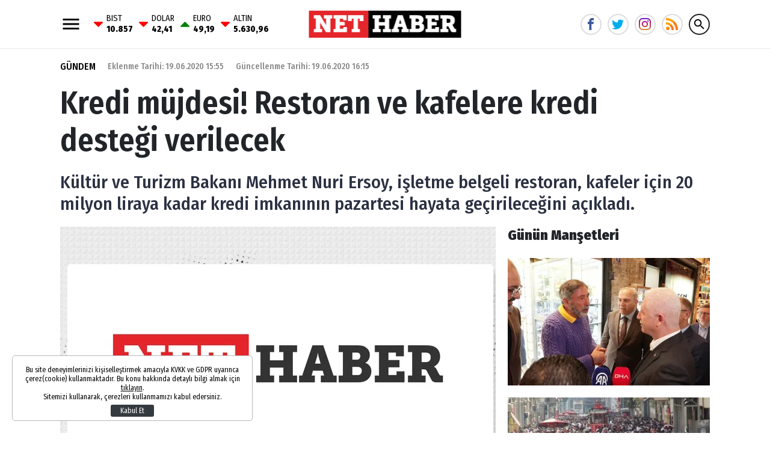

--- FILE ---
content_type: text/html; charset=UTF-8
request_url: https://www.nethaber.com/gundem/kredi-mujdesi-restoran-ve-kafelere-kredi-destegi-verilecek-24379
body_size: 12643
content:
<!DOCTYPE html>
<html lang="tr">
    <head>
        <meta charset="UTF-8">
		<meta name="viewport" content="width=device-width, initial-scale=1, shrink-to-fit=no">
		<meta name="apple-itunes-app" content="app-id=1481360817">
		<meta name="google-play-app" content="app-id=com.bilginpro.nethaber">
        <title>Kredi müjdesi! Restoran ve kafelere kredi desteği verilecek</title>
        <meta name="description" content="Kültür ve Turizm Bakanı Mehmet Nuri Ersoy, işletme belgeli restoran, kafeler için 20 milyon liraya kadar kredi imkanının pazartesi hayata geçirileceğini açıkladı.">
            <meta http-equiv="last-modified" content="2020-06-19T16:15:21+03:00" />
    <link rel="image_src" href="https://i.nethaber.com/assets/web/images/default.jpg" type="image/jpeg" />
    <link rel="canonical" href="https://www.nethaber.com/gundem/kredi-mujdesi-restoran-ve-kafelere-kredi-destegi-verilecek-24379" />
    <link rel="amphtml" href="https://www.nethaber.com/amp/gundem/kredi-mujdesi-restoran-ve-kafelere-kredi-destegi-verilecek-24379">
    <meta property="og:title" content="Kredi müjdesi! Restoran ve kafelere kredi desteği verilecek"/>
    <meta property="og:type" content="website"/>
    <meta property="og:url" content="https://www.nethaber.com/gundem/kredi-mujdesi-restoran-ve-kafelere-kredi-destegi-verilecek-24379"/>
    <meta property="og:description" content="Kültür ve Turizm Bakanı Mehmet Nuri Ersoy, işletme belgeli restoran, kafeler için 20 milyon liraya kadar kredi imkanının pazartesi hayata geçirileceğini açıkladı."/>
    <meta property="og:image" content="https://i.nethaber.com/assets/web/images/default.jpg"/>
    <meta property="og:image:width" content="780" />
    <meta property="og:image:height" content="490" />
    <meta property="og:site_name" content="Nethaber"/>
    <meta property="twitter:site" content="@"/>
    <meta property="twitter:creator" content="@" />
    <meta property="twitter:card" content="summary_large_image"/>
    <meta property="twitter:url" content="https://www.nethaber.com/gundem/kredi-mujdesi-restoran-ve-kafelere-kredi-destegi-verilecek-24379"/>
    <meta property="twitter:domain" content="https://www.nethaber.com"/>
    <meta property="twitter:title" content="Kredi müjdesi! Restoran ve kafelere kredi desteği verilecek"/>
    <meta property="twitter:image" content="https://i.nethaber.com/assets/web/images/default.jpg"/>
    <meta property="twitter:description" content="Kültür ve Turizm Bakanı Mehmet Nuri Ersoy, işletme belgeli restoran, kafeler için 20 milyon liraya kadar kredi imkanının pazartesi hayata geçirileceğini açıkladı."/>
    <meta name="robots" content="max-image-preview:large">
    <meta name="DC.Title" content="Kredi müjdesi! Restoran ve kafelere kredi desteği verilecek" />
    <meta name="DC.Creator" content="Nethaber" />
    <meta name="DC.Subject" content="Kredi müjdesi! Restoran ve kafelere kredi desteği verilecek" />
    <meta name="DC.Description" content="Kültür ve Turizm Bakanı Mehmet Nuri Ersoy, işletme belgeli restoran, kafeler için 20 milyon liraya kadar kredi imkanının pazartesi hayata geçirileceğini açıkladı." />
    <meta name="DC.Publisher" content="Nethaber" />
    <meta name="DC.Contributor" content="Nethaber" />
    <meta name="DC.Date" content="19-06-2020" />
    <meta name="DC.Type" content="Text" />
    <meta name="DC.Source" content="https://www.nethaber.com/gundem/kredi-mujdesi-restoran-ve-kafelere-kredi-destegi-verilecek-24379" />
    <meta name="DC.Language" content="tr-TR" />
    <script type="application/ld+json">
        {
            "@context": "http://schema.org",
            "@type": "NewsArticle",
            "mainEntityOfPage": {"@type": "WebPage", "@id": "https://www.nethaber.com/gundem/kredi-mujdesi-restoran-ve-kafelere-kredi-destegi-verilecek-24379"},
            "headline": "Kredi müjdesi! Restoran ve kafelere kredi desteği verilecek",
            "image": {
                "@type": "ImageObject",
                "url": "https://i.nethaber.com/2/660/340/assets/web/images/default.jpg",
                "width": "660",
                "height": "340"
            },
            "datePublished": "2020-06-19T15:55:00+03:00",
            "dateModified": "2020-06-19T16:15:21+03:00",
            "wordCount": "850",
            "description": "Kültür ve Turizm Bakanı Mehmet Nuri Ersoy, işletme belgeli restoran, kafeler için 20 milyon liraya kadar kredi imkanının pazartesi hayata geçirileceğini açıkladı.",
            "articleBody": "K&uuml;lt&uuml;r ve Turizm Bakan&#305; Ersoy, koronavir&uuml;ste normalle&#351;me s&uuml;recinde ekonomiyi canland&#305;rmak i&ccedil;in at&#305;lan ad&#305;mlar kapsam&#305;nda i&#351;letme belgeli restoran, kafeler i&ccedil;in 20 milyon liraya kadar kredi imkan&#305;n&#305;n pazartesi hayata ge&ccedil;irilece&#287;ini duyurdu.
6 AYA KADAR &Ouml;DEMES&#304;Z
Bakan Ersoy, yapt&#305;&#287;&#305; a&ccedil;&#305;klamada &#351;u ifadeleri kulland&#305;:
K&uuml;lt&uuml;r ve Turizm Bakanl&#305;&#287;&#305;&#039;ndan i&#351;letme belgeli restoranlar ve kafeler i&ccedil;in&nbsp;Ziraat Bankas&#305;&#039;yla bir kredi &ccedil;al&#305;&#351;mas&#305; yapt&#305;k. Pazartesi g&uuml;n&uuml;nden itibaren hayata ge&ccedil;iriyoruz. 1 milyondan 20 milyona kadar 36 ay vadeli, y&uuml;zde 7,5 faizle 6 aya kadar &ouml;demesiz bir krediyi hayata ge&ccedil;iriyoruz.
",
            "author": {
                "@type": "Person",
                "name": "Emre Gümüş"
            },
            "publisher": {
                "@type": "Organization",
                "name": "Nethaber",
                "logo": {
                    "@type": "ImageObject",
                    "url": "https://s.nethaber.com/assets/web/images/logo-16-9.png",
                    "width": 600,
                    "height": 60
                }
            }
        }
    </script>
            <script type="application/ld+json">
            {
                "@context": "http://schema.org",
                "@type": "CreativeWork",
                "keywords": "kredi,bakan ersoy,restorant kredi,esnaf kredisi"
            }
        </script>
                		<link rel="stylesheet" href="https://s.nethaber.com/assets/web/css/build.css?id=aeb09add107b051d135b" />
		<link rel="apple-touch-icon" sizes="57x57" href="https://s.nethaber.com/assets/web/favicons/apple-icon-57x57.png">
		<link rel="apple-touch-icon" sizes="60x60" href="https://s.nethaber.com/assets/web/favicons/apple-icon-60x60.png">
		<link rel="apple-touch-icon" sizes="72x72" href="https://s.nethaber.com/assets/web/favicons/apple-icon-72x72.png">
		<link rel="apple-touch-icon" sizes="76x76" href="https://s.nethaber.com/assets/web/favicons/apple-icon-76x76.png">
		<link rel="apple-touch-icon" sizes="114x114" href="https://s.nethaber.com/assets/web/favicons/apple-icon-114x114.png">
		<link rel="apple-touch-icon" sizes="120x120" href="https://s.nethaber.com/assets/web/favicons/apple-icon-120x120.png">
		<link rel="apple-touch-icon" sizes="144x144" href="https://s.nethaber.com/assets/web/favicons/apple-icon-144x144.png">
		<link rel="apple-touch-icon" sizes="152x152" href="https://s.nethaber.com/assets/web/favicons/apple-icon-152x152.png">
		<link rel="apple-touch-icon" sizes="180x180" href="https://s.nethaber.com/assets/web/favicons/apple-icon-180x180.png">
		<link rel="icon" type="image/png" sizes="192x192"  href="https://s.nethaber.com/assets/web/favicons/android-icon-192x192.png">
		<link rel="icon" type="image/png" sizes="32x32" href="https://s.nethaber.com/assets/web/favicons/favicon-32x32.png">
		<link rel="icon" type="image/png" sizes="96x96" href="https://s.nethaber.com/assets/web/favicons/favicon-96x96.png">
		<link rel="icon" type="image/png" sizes="16x16" href="https://s.nethaber.com/assets/web/favicons/favicon-16x16.png">
		<link rel="manifest" href="https://s.nethaber.com/assets/web/favicons/manifest.json?data=Bildirt">
		<meta name="msapplication-TileColor" content="#ffffff">
		<meta name="msapplication-TileImage" content="https://s.nethaber.com/assets/web/favicons/ms-icon-144x144.png">
		<meta name="theme-color" content="#ffffff">
		<meta property="fb:app_id" content="422700324584235" />
		<script>
		WebFontConfig = {
			google: {
				families: [
					'Fira+Sans+Condensed:400,400i,500,500i,600,600i,700,700i,800,800i,900,900i:latin-ext'
				]
			}
		};
		(function() {
			var wf = document.createElement('script');
			wf.src = ('https:' == document.location.protocol ? 'https' : 'http') + '://ajax.googleapis.com/ajax/libs/webfont/1.5.18/webfont.js';
			wf.type = 'text/javascript';
			wf.async = 'true';
			var s = document.getElementsByTagName('script')[0];
			s.parentNode.insertBefore(wf, s);
		})();
		</script>
		<script defer="defer" src="https://imasdk.googleapis.com/js/sdkloader/ima3.js"></script>
		<script>
						var vastCode = "";
					</script>
		
        <script>var uygulamaid="236057-7460-9147-6070-7387-3";</script>
		<script src="https://cdn2.bildirt.com/BildirtSDKfiles.js"></script>

		<script>
  (function(i,s,o,g,r,a,m){i['GoogleAnalyticsObject']=r;i[r]=i[r]||function(){
  (i[r].q=i[r].q||[]).push(arguments)},i[r].l=1*new Date();a=s.createElement(o),
  m=s.getElementsByTagName(o)[0];a.async=1;a.src=g;m.parentNode.insertBefore(a,m)
  })(window,document,'script','//www.google-analytics.com/analytics.js','ga');

  ga('create', 'UA-266760-64', 'nethaber.com');
  ga('send', 'pageview');

</script>

<meta name="yandex-verification" content="d650f8c0cac607f3" />
<meta name="yandex-verification" content="37137ae5d7f29a37" />
<meta name="google-site-verification" content="9dYUBGhVIEvaE9LnJ_nx3kSiEMrk-nd-IpCwAAGcxyw" />

<script data-ad-client="ca-pub-5535630991687685" async src="https://pagead2.googlesyndication.com/pagead/js/adsbygoogle.js"></script>

<script async src="https://securepubads.g.doubleclick.net/tag/js/gpt.js"></script>
<script>
window.googletag = window.googletag || {cmd: []};
googletag.cmd.push(function() {
googletag.pubads().enableSingleRequest();
googletag.pubads().collapseEmptyDivs();
googletag.enableServices();
});
</script>
<meta property="fb:pages" content="174306325974642" />

<!-- Global site tag (gtag.js) - Google Analytics -->
<script async src="https://www.googletagmanager.com/gtag/js?id=G-ZXBGHZJ4JV"></script>
<script>
  window.dataLayer = window.dataLayer || [];
  function gtag(){dataLayer.push(arguments);}
  gtag('js', new Date());

  gtag('config', 'G-ZXBGHZJ4JV');
</script>

<!-- Yandex.Metrika counter -->
<script type="text/javascript" >
   (function(m,e,t,r,i,k,a){m[i]=m[i]||function(){(m[i].a=m[i].a||[]).push(arguments)};
   m[i].l=1*new Date();
   for (var j = 0; j < document.scripts.length; j++) {if (document.scripts[j].src === r) { return; }}
   k=e.createElement(t),a=e.getElementsByTagName(t)[0],k.async=1,k.src=r,a.parentNode.insertBefore(k,a)})
   (window, document, "script", "https://mc.yandex.ru/metrika/tag.js", "ym");

   ym(100308057, "init", {
        clickmap:true,
        trackLinks:true,
        accurateTrackBounce:true
   });
</script>
<noscript><div><img src="https://mc.yandex.ru/watch/100308057" style="position:absolute; left:-9999px;" alt="" /></div></noscript>
<!-- /Yandex.Metrika counter -->

		<script async="async" src="https://www.googletagservices.com/tag/js/gpt.js"></script>
		<script>
			var googletag = googletag || {};
			googletag.cmd = googletag.cmd || [];
		</script>
		<script type="text/javascript">
			googletag.cmd.push(function() {
				googletag.pubads().enableSingleRequest();
				googletag.pubads().collapseEmptyDivs();
				googletag.enableServices();
			});
		</script>
    </head>
    <body>
        <div class="app-wrapper">
			<header class="app-header header-space">
    <div class="container">
        <div class="menu_currency">
            <svg xmlns="http://www.w3.org/2000/svg" width="36" height="36" viewbox="0 0 24 24" data-action="open-menu">
                <path d="M3 6h18v2.016h-18v-2.016zM3 12.984v-1.969h18v1.969h-18zM3 18v-2.016h18v2.016h-18z"></path>
            </svg>
            <div class="widget-main-bar-currency">
    <div class="currency-body">
                <div class="item">
            <span class="custom_icon-arrow_down"></span>
            <span class="wrap">
                BIST
                <span class="value">10.857</span>
            </span>
        </div>
                <div class="item">
            <span class="custom_icon-arrow_down"></span>
            <span class="wrap">
                DOLAR
                <span class="value">42,41</span>
            </span>
        </div>
                <div class="item">
            <span class="custom_icon-arrow_up"></span>
            <span class="wrap">
                EURO
                <span class="value">49,19</span>
            </span>
        </div>
                <div class="item">
            <span class="custom_icon-arrow_down"></span>
            <span class="wrap">
                ALTIN
                <span class="value">5.630,96</span>
            </span>
        </div>
            </div>
</div>        </div>
        <a href="/" title="Nethaber" class="header-logo">
            <img src="https://s.nethaber.com/assets/web/images/base-logo.png?v=1" srcset="https://s.nethaber.com/assets/web/images/base-logo@2x.png?v=1 2x" alt="Nethaber" />
        </a>
        
        <div class="socials">
            <a href="https://www.facebook.com/nethabercom/" class="facebook" data-toggle="tooltip" data-placement="right" title="NetHaber Facebook">
                <svg xmlns="http://www.w3.org/2000/svg" width="20" height="20" viewbox="0 0 32 32">
                    <path d="M19 6h5v-6h-5c-3.86 0-7 3.14-7 7v3h-4v6h4v16h6v-16h5l1-6h-6v-3c0-0.542 0.458-1 1-1z"></path>
                </svg>
            </a>
            <a href="https://twitter.com/nethabercom" class="twitter" data-toggle="tooltip" data-placement="right" title="NetHaber Twitter">
                <svg xmlns="http://www.w3.org/2000/svg" width="20" height="20" viewbox="0 0 32 32">
                    <path d="M32 7.075c-1.175 0.525-2.444 0.875-3.769 1.031 1.356-0.813 2.394-2.1 2.887-3.631-1.269 0.75-2.675 1.3-4.169 1.594-1.2-1.275-2.906-2.069-4.794-2.069-3.625 0-6.563 2.938-6.563 6.563 0 0.512 0.056 1.012 0.169 1.494-5.456-0.275-10.294-2.888-13.531-6.862-0.563 0.969-0.887 2.1-0.887 3.3 0 2.275 1.156 4.287 2.919 5.463-1.075-0.031-2.087-0.331-2.975-0.819 0 0.025 0 0.056 0 0.081 0 3.181 2.263 5.838 5.269 6.437-0.55 0.15-1.131 0.231-1.731 0.231-0.425 0-0.831-0.044-1.237-0.119 0.838 2.606 3.263 4.506 6.131 4.563-2.25 1.762-5.075 2.813-8.156 2.813-0.531 0-1.050-0.031-1.569-0.094 2.913 1.869 6.362 2.95 10.069 2.95 12.075 0 18.681-10.006 18.681-18.681 0-0.287-0.006-0.569-0.019-0.85 1.281-0.919 2.394-2.075 3.275-3.394z"></path>
                </svg>
            </a>
            <a href="https://www.instagram.com/nethaber.com.tr/" class="instagram" data-toggle="tooltip" data-placement="right" title="NetHaber Instagram">
                <svg version="1.1" width="20" height="20" xmlns="http://www.w3.org/2000/svg" xmlns:xlink="http://www.w3.org/1999/xlink" x="0px" y="0px" viewBox="0 0 551.034 551.034" style="enable-background:new 0 0 551.034 551.034;" xml:space="preserve"><linearGradient id="SVGID_1_" gradientUnits="userSpaceOnUse" x1="275.517" y1="4.57" x2="275.517" y2="549.72" gradientTransform="matrix(1 0 0 -1 0 554)"><stop offset="0" style="stop-color:#E09B3D"/><stop offset="0.3" style="stop-color:#C74C4D"/><stop offset="0.6" style="stop-color:#C21975"/><stop offset="1" style="stop-color:#7024C4"/></linearGradient><path style="fill:url(#SVGID_1_);" d="M386.878,0H164.156C73.64,0,0,73.64,0,164.156v222.722 c0,90.516,73.64,164.156,164.156,164.156h222.722c90.516,0,164.156-73.64,164.156-164.156V164.156 C551.033,73.64,477.393,0,386.878,0z M495.6,386.878c0,60.045-48.677,108.722-108.722,108.722H164.156 c-60.045,0-108.722-48.677-108.722-108.722V164.156c0-60.046,48.677-108.722,108.722-108.722h222.722 c60.045,0,108.722,48.676,108.722,108.722L495.6,386.878L495.6,386.878z"/><linearGradient id="SVGID_2_" gradientUnits="userSpaceOnUse" x1="275.517" y1="4.57" x2="275.517" y2="549.72" gradientTransform="matrix(1 0 0 -1 0 554)"><stop offset="0" style="stop-color:#E09B3D"/><stop offset="0.3" style="stop-color:#C74C4D"/><stop offset="0.6" style="stop-color:#C21975"/><stop offset="1" style="stop-color:#7024C4"/></linearGradient><path style="fill:url(#SVGID_2_);" d="M275.517,133C196.933,133,133,196.933,133,275.516s63.933,142.517,142.517,142.517 S418.034,354.1,418.034,275.516S354.101,133,275.517,133z M275.517,362.6c-48.095,0-87.083-38.988-87.083-87.083 s38.989-87.083,87.083-87.083c48.095,0,87.083,38.988,87.083,87.083C362.6,323.611,323.611,362.6,275.517,362.6z"/><linearGradient id="SVGID_3_" gradientUnits="userSpaceOnUse" x1="418.31" y1="4.57" x2="418.31" y2="549.72" gradientTransform="matrix(1 0 0 -1 0 554)"><stop offset="0" style="stop-color:#E09B3D"/><stop offset="0.3" style="stop-color:#C74C4D"/><stop offset="0.6" style="stop-color:#C21975"/><stop offset="1" style="stop-color:#7024C4"/></linearGradient><circle style="fill:url(#SVGID_3_);" cx="418.31" cy="134.07" r="34.15"/></svg>
            </a>
            <a href="/export/rss" class="rss" title="RSS">
                <svg viewBox="0 0 512 512" xmlns="http://www.w3.org/2000/svg"><g fill="#ff9f00"><path d="m128.101562 383.898438c-29.402343-29.097657-76.800781-29.097657-106.203124 0-29.097657 29.398437-29.097657 76.800781 0 106.199218 29.402343 29.101563 76.800781 29.101563 106.203124 0 29.097657-29.398437 29.097657-76.796875 0-106.199218zm0 0"/><path d="m330 497c0 5.097656-.601562 9.898438-.902344 15h-90c.601563-5.101562.902344-9.902344.902344-15 0-62.101562-25.199219-118.199219-66-159s-96.898438-66-159-66c-5.097656 0-9.902344.300781-15 .898438v-90c5.097656-.300782 9.902344-.898438 15-.898438 87 0 165.601562 35.398438 222.597656 92.398438 57.003906 57 92.402344 135.601562 92.402344 222.601562zm0 0"/><path d="m512 497c0 5.097656-.601562 9.898438-.902344 15h-92c.300782-5.101562.902344-9.902344.902344-15 0-111.601562-45.300781-213-118.800781-286.199219-73.199219-73.5-174.601563-118.800781-286.199219-118.800781-5.097656 0-9.902344.601562-15 .902344v-92c5.097656-.300782 9.902344-.902344 15-.902344 136.800781 0 260.398438 57.5 350.097656 146.898438 89.402344 89.703124 146.902344 213.300781 146.902344 350.101562zm0 0"/></g><path d="m128.101562 383.898438c29.097657 29.398437 29.097657 76.800781 0 106.199218-29.402343 29.101563-76.800781 29.101563-106.203124 0zm0 0" fill="#ff7816"/><path d="m237.597656 274.398438c57.003906 57 92.402344 135.601562 92.402344 222.601562 0 5.097656-.601562 9.898438-.902344 15h-90c.601563-5.101562.902344-9.902344.902344-15 0-62.101562-25.199219-118.199219-66-159zm0 0" fill="#ff7816"/><path d="m512 497c0 5.097656-.601562 9.898438-.902344 15h-92c.300782-5.101562.902344-9.902344.902344-15 0-111.601562-45.300781-213-118.800781-286.199219l63.898437-63.902343c89.402344 89.703124 146.902344 213.300781 146.902344 350.101562zm0 0" fill="#ff7816"/></svg>
            </a>

            <svg xmlns="http://www.w3.org/2000/svg" width="36" height="36" viewbox="0 0 24 24" data-action="open-search-bar" class="search-btn cursor-pointer">
                <path d="M9.516 14.016c2.484 0 4.5-2.016 4.5-4.5s-2.016-4.5-4.5-4.5-4.5 2.016-4.5 4.5 2.016 4.5 4.5 4.5zM15.516 14.016l4.969 4.969-1.5 1.5-4.969-4.969v-0.797l-0.281-0.281c-1.125 0.984-2.625 1.547-4.219 1.547-3.609 0-6.516-2.859-6.516-6.469s2.906-6.516 6.516-6.516 6.469 2.906 6.469 6.516c0 1.594-0.563 3.094-1.547 4.219l0.281 0.281h0.797z"></path>
            </svg>
        </div>

        <form class="search-bar" action="https://www.nethaber.com/arama">
            <input type="text" name="key" placeholder="Ne aramak istersin?" autocomplete="off" class="input" />
            <button type="submit" class="btn submit">
                <svg xmlns="http://www.w3.org/2000/svg" width="36" height="36" viewbox="0 0 24 24">
                    <path d="M9.516 14.016c2.484 0 4.5-2.016 4.5-4.5s-2.016-4.5-4.5-4.5-4.5 2.016-4.5 4.5 2.016 4.5 4.5 4.5zM15.516 14.016l4.969 4.969-1.5 1.5-4.969-4.969v-0.797l-0.281-0.281c-1.125 0.984-2.625 1.547-4.219 1.547-3.609 0-6.516-2.859-6.516-6.469s2.906-6.516 6.516-6.516 6.469 2.906 6.469 6.516c0 1.594-0.563 3.094-1.547 4.219l0.281 0.281h0.797z"></path>
                </svg>
            </button>
            <button type="button" class="btn close">
                <svg xmlns="http://www.w3.org/2000/svg" width="36" height="36" viewbox="0 0 24 24">
                    <path d="M18.984 6.422l-5.578 5.578 5.578 5.578-1.406 1.406-5.578-5.578-5.578 5.578-1.406-1.406 5.578-5.578-5.578-5.578 1.406-1.406 5.578 5.578 5.578-5.578z"></path>
                </svg>
            </button>
        </form>
    </div>
</header>
			
			<div class="adpro text-center " data-page="296" data-region="1410" data-category="-1"  ></div>
			<div class="app-container">
    <div class="container">
        <article class="news-detail">
            <header>
                <div class="d-md-flex align-items-center">
                                        <a href="https://www.nethaber.com/gundem" title="Gündem" class="category">GÜNDEM</a>
                                        <time datetime="2020-06-19T15:55:00+03:00">Eklenme Tarihi: 19.06.2020 15:55</time>
                    <time datetime="2020-06-19T16:15:21+03:00">Güncellenme Tarihi: 19.06.2020 16:15</time>                </div>
                <h1>Kredi müjdesi! Restoran ve kafelere kredi desteği verilecek</h1>
                <h2>
                    Kültür ve Turizm Bakanı Mehmet Nuri Ersoy, işletme belgeli restoran, kafeler için 20 milyon liraya kadar kredi imkanının pazartesi hayata geçirileceğini açıkladı.
                </h2>
                            </header>
            <div class="row">
                <div class="col-lg">
                    <div class="post-width">
                                                <figure class="img">
                            <div data-load class="v-image">
	<figure style="position:relative;">
				<div style="padding-top: 63.00%"></div>
				<bp-image-component :retina="false" :ratio="1.5873684210526" :mode="2" :webp="true"
			:lazy="true" :resize="true" alt="Kredi müjdesi! Restoran ve kafelere kredi desteği verilecek"
			lazy-src="https://i.nethaber.com/{mode}/{width}/{height}/assets/web/images/default.jpg"  style="position: absolute; left:0; right: 0; top:0; bottom:0;" >
			<noscript>
				<img src="https://i.nethaber.com/assets/web/images/default.jpg" alt="Kredi müjdesi! Restoran ve kafelere kredi desteği verilecek">
			</noscript>
		</bp-image-component>
			</figure>
</div>                        </figure>
                                                <div class="mobile-sharing-container">
    <div class="sharing">
        <a href="https://www.facebook.com/share.php?u=https://www.nethaber.com/gundem/kredi-mujdesi-restoran-ve-kafelere-kredi-destegi-verilecek-24379" class="facebook" data-toggle="tooltip" data-placement="right" title="Facebook' da paylaş">
            <svg xmlns="http://www.w3.org/2000/svg" width="18" height="18" viewbox="0 0 32 32">
                <path d="M19 6h5v-6h-5c-3.86 0-7 3.14-7 7v3h-4v6h4v16h6v-16h5l1-6h-6v-3c0-0.542 0.458-1 1-1z"></path>
            </svg>
        </a>
        <a href="https://twitter.com/share?url=https%3A%2F%2Fwww.nethaber.com%2Fgundem%2Fkredi-mujdesi-restoran-ve-kafelere-kredi-destegi-verilecek-24379&text=Kredi%20m%C3%BCjdesi%21%20Restoran%20ve%20kafelere%20kredi%20deste%C4%9Fi%20verilecek" class="twitter" data-toggle="tooltip" data-placement="right" title="Twitter' da paylaş">
            <svg xmlns="http://www.w3.org/2000/svg" width="18" height="18" viewbox="0 0 32 32">
                <path d="M32 7.075c-1.175 0.525-2.444 0.875-3.769 1.031 1.356-0.813 2.394-2.1 2.887-3.631-1.269 0.75-2.675 1.3-4.169 1.594-1.2-1.275-2.906-2.069-4.794-2.069-3.625 0-6.563 2.938-6.563 6.563 0 0.512 0.056 1.012 0.169 1.494-5.456-0.275-10.294-2.888-13.531-6.862-0.563 0.969-0.887 2.1-0.887 3.3 0 2.275 1.156 4.287 2.919 5.463-1.075-0.031-2.087-0.331-2.975-0.819 0 0.025 0 0.056 0 0.081 0 3.181 2.263 5.838 5.269 6.437-0.55 0.15-1.131 0.231-1.731 0.231-0.425 0-0.831-0.044-1.237-0.119 0.838 2.606 3.263 4.506 6.131 4.563-2.25 1.762-5.075 2.813-8.156 2.813-0.531 0-1.050-0.031-1.569-0.094 2.913 1.869 6.362 2.95 10.069 2.95 12.075 0 18.681-10.006 18.681-18.681 0-0.287-0.006-0.569-0.019-0.85 1.281-0.919 2.394-2.075 3.275-3.394z"></path>
            </svg>
        </a>
        <a href="https://pinterest.com/pin/create/button/?url=https%3A%2F%2Fwww.nethaber.com%2Fgundem%2Fkredi-mujdesi-restoran-ve-kafelere-kredi-destegi-verilecek-24379&description=Kredi%20m%C3%BCjdesi%21%20Restoran%20ve%20kafelere%20kredi%20deste%C4%9Fi%20verilecek" class="pinterest" data-toggle="tooltip" data-placement="right" title="Pinterest'e ekle">
            <svg xmlns="http://www.w3.org/2000/svg" width="18" height="18" viewbox="0 0 32 32">
                <path d="M16 0c-8.825 0-16 7.175-16 16s7.175 16 16 16 16-7.175 16-16-7.175-16-16-16zM16 29.863c-1.431 0-2.806-0.219-4.106-0.619 0.563-0.919 1.412-2.431 1.725-3.631 0.169-0.65 0.863-3.294 0.863-3.294 0.45 0.863 1.775 1.594 3.175 1.594 4.181 0 7.194-3.844 7.194-8.625 0-4.581-3.738-8.006-8.544-8.006-5.981 0-9.156 4.019-9.156 8.387 0 2.031 1.081 4.563 2.813 5.369 0.262 0.125 0.4 0.069 0.463-0.188 0.044-0.194 0.281-1.131 0.387-1.575 0.031-0.137 0.019-0.262-0.094-0.4-0.575-0.694-1.031-1.975-1.031-3.162 0-3.056 2.313-6.019 6.256-6.019 3.406 0 5.788 2.319 5.788 5.637 0 3.75-1.894 6.35-4.356 6.35-1.363 0-2.381-1.125-2.050-2.506 0.394-1.65 1.15-3.425 1.15-4.613 0-1.063-0.569-1.95-1.756-1.95-1.394 0-2.506 1.438-2.506 3.369 0 1.225 0.412 2.056 0.412 2.056s-1.375 5.806-1.625 6.887c-0.281 1.2-0.169 2.881-0.050 3.975-5.156-2.012-8.813-7.025-8.813-12.9 0-7.656 6.206-13.863 13.862-13.863s13.863 6.206 13.863 13.863c0 7.656-6.206 13.863-13.863 13.863z"></path>
            </svg>
        </a>
        <a href="whatsapp://send?text=Kredi%20m%C3%BCjdesi%21%20Restoran%20ve%20kafelere%20kredi%20deste%C4%9Fi%20verilecek%20-%20https%3A%2F%2Fwww.nethaber.com%2Fgundem%2Fkredi-mujdesi-restoran-ve-kafelere-kredi-destegi-verilecek-24379" class="whatsapp" data-toggle="tooltip" data-placement="right" title="WHATSAPP' da paylaş">
            <svg xmlns="http://www.w3.org/2000/svg" width="18" height="18" viewbox="0 0 32 32">
                <path d="M27.281 4.65c-2.994-3-6.975-4.65-11.219-4.65-8.738 0-15.85 7.112-15.85 15.856 0 2.794 0.731 5.525 2.119 7.925l-2.25 8.219 8.406-2.206c2.319 1.262 4.925 1.931 7.575 1.931h0.006c0 0 0 0 0 0 8.738 0 15.856-7.113 15.856-15.856 0-4.238-1.65-8.219-4.644-11.219zM16.069 29.050v0c-2.369 0-4.688-0.637-6.713-1.837l-0.481-0.288-4.987 1.306 1.331-4.863-0.313-0.5c-1.325-2.094-2.019-4.519-2.019-7.012 0-7.269 5.912-13.181 13.188-13.181 3.519 0 6.831 1.375 9.319 3.862 2.488 2.494 3.856 5.8 3.856 9.325-0.006 7.275-5.919 13.188-13.181 13.188zM23.294 19.175c-0.394-0.2-2.344-1.156-2.706-1.288s-0.625-0.2-0.894 0.2c-0.262 0.394-1.025 1.288-1.256 1.556-0.231 0.262-0.462 0.3-0.856 0.1s-1.675-0.619-3.188-1.969c-1.175-1.050-1.975-2.35-2.206-2.744s-0.025-0.613 0.175-0.806c0.181-0.175 0.394-0.463 0.594-0.694s0.262-0.394 0.394-0.662c0.131-0.262 0.069-0.494-0.031-0.694s-0.894-2.15-1.219-2.944c-0.319-0.775-0.65-0.669-0.894-0.681-0.231-0.012-0.494-0.012-0.756-0.012s-0.694 0.1-1.056 0.494c-0.363 0.394-1.387 1.356-1.387 3.306s1.419 3.831 1.619 4.1c0.2 0.262 2.794 4.269 6.769 5.981 0.944 0.406 1.681 0.65 2.256 0.837 0.95 0.3 1.813 0.256 2.494 0.156 0.762-0.113 2.344-0.956 2.675-1.881s0.331-1.719 0.231-1.881c-0.094-0.175-0.356-0.275-0.756-0.475z"></path>
            </svg>
        </a>
    </div>
</div>                        <div class="content-text">
                            <p>K&uuml;lt&uuml;r ve Turizm Bakan&#305; Ersoy, koronavir&uuml;ste normalle&#351;me s&uuml;recinde ekonomiyi canland&#305;rmak i&ccedil;in at&#305;lan ad&#305;mlar kapsam&#305;nda i&#351;letme belgeli restoran, kafeler i&ccedil;in 20 milyon liraya kadar kredi imkan&#305;n&#305;n pazartesi hayata ge&ccedil;irilece&#287;ini duyurdu.</p>
<p><strong>6 AYA KADAR &Ouml;DEMES&#304;Z</strong></p>
<p>Bakan Ersoy, yapt&#305;&#287;&#305; a&ccedil;&#305;klamada &#351;u ifadeleri kulland&#305;:</p>
<p>K&uuml;lt&uuml;r ve Turizm Bakanl&#305;&#287;&#305;'ndan i&#351;letme belgeli restoranlar ve kafeler i&ccedil;in&nbsp;Ziraat Bankas&#305;'yla bir kredi &ccedil;al&#305;&#351;mas&#305; yapt&#305;k. Pazartesi g&uuml;n&uuml;nden itibaren hayata ge&ccedil;iriyoruz. 1 milyondan 20 milyona kadar 36 ay vadeli, y&uuml;zde 7,5 faizle 6 aya kadar &ouml;demesiz bir krediyi hayata ge&ccedil;iriyoruz.</p>
<p><img src="https://i.nethaber.com/storage/files/images/2020/06/19/ekran-resmi-2020-06-19-15-ftoa-uSp1.png" alt="" width="656" height="721" caption="false"></p>
                        </div>
                        <div class="mobile-sharing-container">
    <div class="sharing">
        <a href="https://www.facebook.com/share.php?u=https://www.nethaber.com/gundem/kredi-mujdesi-restoran-ve-kafelere-kredi-destegi-verilecek-24379" class="facebook" data-toggle="tooltip" data-placement="right" title="Facebook' da paylaş">
            <svg xmlns="http://www.w3.org/2000/svg" width="18" height="18" viewbox="0 0 32 32">
                <path d="M19 6h5v-6h-5c-3.86 0-7 3.14-7 7v3h-4v6h4v16h6v-16h5l1-6h-6v-3c0-0.542 0.458-1 1-1z"></path>
            </svg>
        </a>
        <a href="https://twitter.com/share?url=https%3A%2F%2Fwww.nethaber.com%2Fgundem%2Fkredi-mujdesi-restoran-ve-kafelere-kredi-destegi-verilecek-24379&text=Kredi%20m%C3%BCjdesi%21%20Restoran%20ve%20kafelere%20kredi%20deste%C4%9Fi%20verilecek" class="twitter" data-toggle="tooltip" data-placement="right" title="Twitter' da paylaş">
            <svg xmlns="http://www.w3.org/2000/svg" width="18" height="18" viewbox="0 0 32 32">
                <path d="M32 7.075c-1.175 0.525-2.444 0.875-3.769 1.031 1.356-0.813 2.394-2.1 2.887-3.631-1.269 0.75-2.675 1.3-4.169 1.594-1.2-1.275-2.906-2.069-4.794-2.069-3.625 0-6.563 2.938-6.563 6.563 0 0.512 0.056 1.012 0.169 1.494-5.456-0.275-10.294-2.888-13.531-6.862-0.563 0.969-0.887 2.1-0.887 3.3 0 2.275 1.156 4.287 2.919 5.463-1.075-0.031-2.087-0.331-2.975-0.819 0 0.025 0 0.056 0 0.081 0 3.181 2.263 5.838 5.269 6.437-0.55 0.15-1.131 0.231-1.731 0.231-0.425 0-0.831-0.044-1.237-0.119 0.838 2.606 3.263 4.506 6.131 4.563-2.25 1.762-5.075 2.813-8.156 2.813-0.531 0-1.050-0.031-1.569-0.094 2.913 1.869 6.362 2.95 10.069 2.95 12.075 0 18.681-10.006 18.681-18.681 0-0.287-0.006-0.569-0.019-0.85 1.281-0.919 2.394-2.075 3.275-3.394z"></path>
            </svg>
        </a>
        <a href="https://pinterest.com/pin/create/button/?url=https%3A%2F%2Fwww.nethaber.com%2Fgundem%2Fkredi-mujdesi-restoran-ve-kafelere-kredi-destegi-verilecek-24379&description=Kredi%20m%C3%BCjdesi%21%20Restoran%20ve%20kafelere%20kredi%20deste%C4%9Fi%20verilecek" class="pinterest" data-toggle="tooltip" data-placement="right" title="Pinterest'e ekle">
            <svg xmlns="http://www.w3.org/2000/svg" width="18" height="18" viewbox="0 0 32 32">
                <path d="M16 0c-8.825 0-16 7.175-16 16s7.175 16 16 16 16-7.175 16-16-7.175-16-16-16zM16 29.863c-1.431 0-2.806-0.219-4.106-0.619 0.563-0.919 1.412-2.431 1.725-3.631 0.169-0.65 0.863-3.294 0.863-3.294 0.45 0.863 1.775 1.594 3.175 1.594 4.181 0 7.194-3.844 7.194-8.625 0-4.581-3.738-8.006-8.544-8.006-5.981 0-9.156 4.019-9.156 8.387 0 2.031 1.081 4.563 2.813 5.369 0.262 0.125 0.4 0.069 0.463-0.188 0.044-0.194 0.281-1.131 0.387-1.575 0.031-0.137 0.019-0.262-0.094-0.4-0.575-0.694-1.031-1.975-1.031-3.162 0-3.056 2.313-6.019 6.256-6.019 3.406 0 5.788 2.319 5.788 5.637 0 3.75-1.894 6.35-4.356 6.35-1.363 0-2.381-1.125-2.050-2.506 0.394-1.65 1.15-3.425 1.15-4.613 0-1.063-0.569-1.95-1.756-1.95-1.394 0-2.506 1.438-2.506 3.369 0 1.225 0.412 2.056 0.412 2.056s-1.375 5.806-1.625 6.887c-0.281 1.2-0.169 2.881-0.050 3.975-5.156-2.012-8.813-7.025-8.813-12.9 0-7.656 6.206-13.863 13.862-13.863s13.863 6.206 13.863 13.863c0 7.656-6.206 13.863-13.863 13.863z"></path>
            </svg>
        </a>
        <a href="whatsapp://send?text=Kredi%20m%C3%BCjdesi%21%20Restoran%20ve%20kafelere%20kredi%20deste%C4%9Fi%20verilecek%20-%20https%3A%2F%2Fwww.nethaber.com%2Fgundem%2Fkredi-mujdesi-restoran-ve-kafelere-kredi-destegi-verilecek-24379" class="whatsapp" data-toggle="tooltip" data-placement="right" title="WHATSAPP' da paylaş">
            <svg xmlns="http://www.w3.org/2000/svg" width="18" height="18" viewbox="0 0 32 32">
                <path d="M27.281 4.65c-2.994-3-6.975-4.65-11.219-4.65-8.738 0-15.85 7.112-15.85 15.856 0 2.794 0.731 5.525 2.119 7.925l-2.25 8.219 8.406-2.206c2.319 1.262 4.925 1.931 7.575 1.931h0.006c0 0 0 0 0 0 8.738 0 15.856-7.113 15.856-15.856 0-4.238-1.65-8.219-4.644-11.219zM16.069 29.050v0c-2.369 0-4.688-0.637-6.713-1.837l-0.481-0.288-4.987 1.306 1.331-4.863-0.313-0.5c-1.325-2.094-2.019-4.519-2.019-7.012 0-7.269 5.912-13.181 13.188-13.181 3.519 0 6.831 1.375 9.319 3.862 2.488 2.494 3.856 5.8 3.856 9.325-0.006 7.275-5.919 13.188-13.181 13.188zM23.294 19.175c-0.394-0.2-2.344-1.156-2.706-1.288s-0.625-0.2-0.894 0.2c-0.262 0.394-1.025 1.288-1.256 1.556-0.231 0.262-0.462 0.3-0.856 0.1s-1.675-0.619-3.188-1.969c-1.175-1.050-1.975-2.35-2.206-2.744s-0.025-0.613 0.175-0.806c0.181-0.175 0.394-0.463 0.594-0.694s0.262-0.394 0.394-0.662c0.131-0.262 0.069-0.494-0.031-0.694s-0.894-2.15-1.219-2.944c-0.319-0.775-0.65-0.669-0.894-0.681-0.231-0.012-0.494-0.012-0.756-0.012s-0.694 0.1-1.056 0.494c-0.363 0.394-1.387 1.356-1.387 3.306s1.419 3.831 1.619 4.1c0.2 0.262 2.794 4.269 6.769 5.981 0.944 0.406 1.681 0.65 2.256 0.837 0.95 0.3 1.813 0.256 2.494 0.156 0.762-0.113 2.344-0.956 2.675-1.881s0.331-1.719 0.231-1.881c-0.094-0.175-0.356-0.275-0.756-0.475z"></path>
            </svg>
        </a>
    </div>
</div>                        <div class="tags">
                                                        <a href="https://www.nethaber.com/etiket/kredi" title="kredi" class="tag">kredi</a>
                                                        <a href="https://www.nethaber.com/etiket/bakan-ersoy" title="bakan ersoy" class="tag">bakan ersoy</a>
                                                        <a href="https://www.nethaber.com/etiket/restorant-kredi" title="restorant kredi" class="tag">restorant kredi</a>
                                                        <a href="https://www.nethaber.com/etiket/esnaf-kredisi" title="esnaf kredisi" class="tag">esnaf kredisi</a>
                                                    </div>
                                                
                        <div class="adpro text-center " data-page="296" data-region="1522" data-category="-1"  ></div>
                                                    <div id="comment" class="comment-bottom">
    <div class="comment-container">
        <div class="comment-header">
            <span class="title">Yorumlar</span>
            <span class="count"></span>
        </div>
        <div class="items" id="comments">
            <send-comment :post-id="'5eecb66a2a6a5340d063c086'" :count="0"></send-comment>
            <comments-list :first-comments="{}" :count=0 :post-id="'5eecb66a2a6a5340d063c086'"></comments-list>
        </div>
    </div>
</div>                                            </div>
                </div>
                <div class="col-lg-auto">
                    <div class="w-300">
                        <div>
                            <div class="adpro text-center " data-page="296" data-region="1408" data-category="-1"  ></div>							<h5>Günün Manşetleri</h5>
							                                <div class="post post-medium h-news">
                                    <a href="https://www.nethaber.com/gundem/vali-gul-eminonu-misir-carsisinda-esnaf-ile-bayramlasti-43891" title="Vali Gül, Eminönü Mısır Çarşısı&#039;nda esnaf ile bayramlaştı">
                                        <div data-load class="v-image">
	<figure style="position:relative;">
				<div style="padding-top: 63.10%"></div>
				<bp-image-component :retina="false" :ratio="1.5849056603774" :mode="2" :webp="true"
			:lazy="true" :resize="true" alt="Vali Gül, Eminönü Mısır Çarşısı&#039;nda esnaf ile bayramlaştı"
			lazy-src="https://i.nethaber.com/{mode}/{width}/{height}/storage/files/images/2025/03/29/istanbul-vali-gul-eminonu-misir-174-xe2l_cover.jpg"  style="position: absolute; left:0; right: 0; top:0; bottom:0;" >
			<noscript>
				<img src="https://i.nethaber.com/storage/files/images/2025/03/29/istanbul-vali-gul-eminonu-misir-174-xe2l_cover.jpg" alt="Vali Gül, Eminönü Mısır Çarşısı&#039;nda esnaf ile bayramlaştı">
			</noscript>
		</bp-image-component>
			</figure>
</div>                                    </a>
                                </div>
							                                <div class="post post-medium h-news">
                                    <a href="https://www.nethaber.com/gundem/tuik-turkiye-nufusu-85-milyon-664-bin-944-kisi-oldu-43216" title="TÜİK: Türkiye nüfusu 85 milyon 664 bin 944 kişi oldu">
                                        <div data-load class="v-image">
	<figure style="position:relative;">
				<div style="padding-top: 63.10%"></div>
				<bp-image-component :retina="false" :ratio="1.5849056603774" :mode="2" :webp="true"
			:lazy="true" :resize="true" alt="TÜİK: Türkiye nüfusu 85 milyon 664 bin 944 kişi oldu"
			lazy-src="https://i.nethaber.com/{mode}/{width}/{height}/storage/files/images/2025/02/06/tuik-1280x720-edzr_cover.jpg"  style="position: absolute; left:0; right: 0; top:0; bottom:0;" >
			<noscript>
				<img src="https://i.nethaber.com/storage/files/images/2025/02/06/tuik-1280x720-edzr_cover.jpg" alt="TÜİK: Türkiye nüfusu 85 milyon 664 bin 944 kişi oldu">
			</noscript>
		</bp-image-component>
			</figure>
</div>                                    </a>
                                </div>
							                                <div class="post post-medium h-news">
                                    <a href="https://www.nethaber.com/gundem/ege-denizinde-firtina-uyarisi-43128" title="Ege Denizi’nde fırtına uyarısı">
                                        <div data-load class="v-image">
	<figure style="position:relative;">
				<div style="padding-top: 63.10%"></div>
				<bp-image-component :retina="false" :ratio="1.5849056603774" :mode="2" :webp="true"
			:lazy="true" :resize="true" alt="Ege Denizi’nde fırtına uyarısı"
			lazy-src="https://i.nethaber.com/{mode}/{width}/{height}/storage/files/images/2025/02/03/ege-1280x720-pro1_cover.jpg"  style="position: absolute; left:0; right: 0; top:0; bottom:0;" >
			<noscript>
				<img src="https://i.nethaber.com/storage/files/images/2025/02/03/ege-1280x720-pro1_cover.jpg" alt="Ege Denizi’nde fırtına uyarısı">
			</noscript>
		</bp-image-component>
			</figure>
</div>                                    </a>
                                </div>
							                                <div class="post post-medium h-news">
                                    <a href="https://www.nethaber.com/gundem/msb-suriyenin-kuzeyinde-13-terorist-etkisiz-hale-getirildi-43275" title="MSB: Suriye&#039;nin kuzeyinde 13 terörist etkisiz hale getirildi">
                                        <div data-load class="v-image">
	<figure style="position:relative;">
				<div style="padding-top: 63.10%"></div>
				<bp-image-component :retina="false" :ratio="1.5849056603774" :mode="2" :webp="true"
			:lazy="true" :resize="true" alt="MSB: Suriye&#039;nin kuzeyinde 13 terörist etkisiz hale getirildi"
			lazy-src="https://i.nethaber.com/{mode}/{width}/{height}/storage/files/images/2025/02/08/msb-1280x720-om4t_cover.jpg"  style="position: absolute; left:0; right: 0; top:0; bottom:0;" >
			<noscript>
				<img src="https://i.nethaber.com/storage/files/images/2025/02/08/msb-1280x720-om4t_cover.jpg" alt="MSB: Suriye&#039;nin kuzeyinde 13 terörist etkisiz hale getirildi">
			</noscript>
		</bp-image-component>
			</figure>
</div>                                    </a>
                                </div>
							                                <div class="post post-medium h-news">
                                    <a href="https://www.nethaber.com/gundem/msb-karadenizde-tespit-edilen-mayin-etkisiz-hale-getirildi-43900" title="MSB: Karadeniz&#039;de tespit edilen mayın etkisiz hale getirildi">
                                        <div data-load class="v-image">
	<figure style="position:relative;">
				<div style="padding-top: 63.10%"></div>
				<bp-image-component :retina="false" :ratio="1.5849056603774" :mode="2" :webp="true"
			:lazy="true" :resize="true" alt="MSB: Karadeniz&#039;de tespit edilen mayın etkisiz hale getirildi"
			lazy-src="https://i.nethaber.com/{mode}/{width}/{height}/storage/files/images/2025/03/31/msb-1280x720-2-9nra_cover.jpg"  style="position: absolute; left:0; right: 0; top:0; bottom:0;" >
			<noscript>
				<img src="https://i.nethaber.com/storage/files/images/2025/03/31/msb-1280x720-2-9nra_cover.jpg" alt="MSB: Karadeniz&#039;de tespit edilen mayın etkisiz hale getirildi">
			</noscript>
		</bp-image-component>
			</figure>
</div>                                    </a>
                                </div>
							                                <div class="post post-medium h-news">
                                    <a href="https://www.nethaber.com/siyaset/bakan-uraloglu-turkiyenin-genel-gidisati-cok-iyi-43921" title="Bakan Uraloğlu: Türkiye&#039;nin genel gidişatı çok iyi">
                                        <div data-load class="v-image">
	<figure style="position:relative;">
				<div style="padding-top: 63.10%"></div>
				<bp-image-component :retina="false" :ratio="1.5849056603774" :mode="2" :webp="true"
			:lazy="true" :resize="true" alt="Bakan Uraloğlu: Türkiye&#039;nin genel gidişatı çok iyi"
			lazy-src="https://i.nethaber.com/{mode}/{width}/{height}/storage/files/images/2025/04/01/ural-780x490-cjaw_cover.jpg"  style="position: absolute; left:0; right: 0; top:0; bottom:0;" >
			<noscript>
				<img src="https://i.nethaber.com/storage/files/images/2025/04/01/ural-780x490-cjaw_cover.jpg" alt="Bakan Uraloğlu: Türkiye&#039;nin genel gidişatı çok iyi">
			</noscript>
		</bp-image-component>
			</figure>
</div>                                    </a>
                                </div>
							                                <div class="post post-medium h-news">
                                    <a href="https://www.nethaber.com/gundem/istanbulda-bayramin-2nci-gunu-yollar-bos-kaldi-43894" title="İstanbul&#039;da bayramın 2&#039;nci günü yollar boş kaldı">
                                        <div data-load class="v-image">
	<figure style="position:relative;">
				<div style="padding-top: 63.10%"></div>
				<bp-image-component :retina="false" :ratio="1.5849056603774" :mode="2" :webp="true"
			:lazy="true" :resize="true" alt="İstanbul&#039;da bayramın 2&#039;nci günü yollar boş kaldı"
			lazy-src="https://i.nethaber.com/{mode}/{width}/{height}/storage/files/images/2025/03/31/ist-1280x720-1-l74v_cover.jpg"  style="position: absolute; left:0; right: 0; top:0; bottom:0;" >
			<noscript>
				<img src="https://i.nethaber.com/storage/files/images/2025/03/31/ist-1280x720-1-l74v_cover.jpg" alt="İstanbul&#039;da bayramın 2&#039;nci günü yollar boş kaldı">
			</noscript>
		</bp-image-component>
			</figure>
</div>                                    </a>
                                </div>
							                                <div class="post post-medium h-news">
                                    <a href="https://www.nethaber.com/siyaset/bakan-kurumdan-ozgur-ozele-sert-mesaj-gozlerindeki-bandi-cikar-etrafina-bak-43943" title="Bakan Kurum&#039;dan Özgür Özel&#039;e Sert Mesaj: &quot;Gözlerindeki Bandı Çıkar, Etrafına Bak&quot;">
                                        <div data-load class="v-image">
	<figure style="position:relative;">
				<div style="padding-top: 63.10%"></div>
				<bp-image-component :retina="false" :ratio="1.5849056603774" :mode="2" :webp="true"
			:lazy="true" :resize="true" alt="Bakan Kurum&#039;dan Özgür Özel&#039;e Sert Mesaj: &quot;Gözlerindeki Bandı Çıkar, Etrafına Bak&quot;"
			lazy-src="https://i.nethaber.com/{mode}/{width}/{height}/storage/files/images/2025/05/01/bakan-kurum-ozgur-bey-etrafina-bak-mbyi_cover.jpg"  style="position: absolute; left:0; right: 0; top:0; bottom:0;" >
			<noscript>
				<img src="https://i.nethaber.com/storage/files/images/2025/05/01/bakan-kurum-ozgur-bey-etrafina-bak-mbyi_cover.jpg" alt="Bakan Kurum&#039;dan Özgür Özel&#039;e Sert Mesaj: &quot;Gözlerindeki Bandı Çıkar, Etrafına Bak&quot;">
			</noscript>
		</bp-image-component>
			</figure>
</div>                                    </a>
                                </div>
							                                                    </div>
                    </div>
                </div>
            </div>
        </article>
    </div>
    <div class="widget-other-news">
	<div class="container">
		<h5>YENİ HABERLER</h5>
		<div class="row">
							<div class="col-6 col-lg-4">
					<div class="post post-medium">
						<a href="https://www.nethaber.com/ekonomi/altinin-grami-3-bin-949-liradan-islem-goruyor-43942" title="Altının gramı 3 bin 949 liradan işlem görüyor">
							<div data-load class="v-image">
	<figure style="position:relative;">
				<div style="padding-top: 63.31%"></div>
				<bp-image-component :retina="false" :ratio="1.5796460176991" :mode="2" :webp="true"
			:lazy="true" :resize="true" alt="Altının gramı 3 bin 949 liradan işlem görüyor"
			lazy-src="https://i.nethaber.com/{mode}/{width}/{height}/storage/files/images/2025/04/15/altin1-1280x640-1280x720-b8yk_cover.jpg"  style="position: absolute; left:0; right: 0; top:0; bottom:0;" >
			<noscript>
				<img src="https://i.nethaber.com/storage/files/images/2025/04/15/altin1-1280x640-1280x720-b8yk_cover.jpg" alt="Altının gramı 3 bin 949 liradan işlem görüyor">
			</noscript>
		</bp-image-component>
			</figure>
</div>							<span>Altının gramı 3 bin 949 liradan işlem görüyor</span>
						</a>
					</div>
				</div>
							<div class="col-6 col-lg-4">
					<div class="post post-medium">
						<a href="https://www.nethaber.com/ekonomi/bim-4-yeni-ges-yatirimini-devreye-aldi-43941" title="BİM, 4 yeni GES yatırımını devreye aldı">
							<div data-load class="v-image">
	<figure style="position:relative;">
				<div style="padding-top: 63.31%"></div>
				<bp-image-component :retina="false" :ratio="1.5796460176991" :mode="2" :webp="true"
			:lazy="true" :resize="true" alt="BİM, 4 yeni GES yatırımını devreye aldı"
			lazy-src="https://i.nethaber.com/{mode}/{width}/{height}/storage/files/images/2025/04/15/ges-1280x720-zvnk_cover.jpg"  style="position: absolute; left:0; right: 0; top:0; bottom:0;" >
			<noscript>
				<img src="https://i.nethaber.com/storage/files/images/2025/04/15/ges-1280x720-zvnk_cover.jpg" alt="BİM, 4 yeni GES yatırımını devreye aldı">
			</noscript>
		</bp-image-component>
			</figure>
</div>							<span>BİM, 4 yeni GES yatırımını devreye aldı</span>
						</a>
					</div>
				</div>
							<div class="col-6 col-lg-4">
					<div class="post post-medium">
						<a href="https://www.nethaber.com/kultur-sanat/chicago-muzikali-zorlu-psmde-sanatseverlerle-bulusacak-43940" title="&quot;Chicago&quot; müzikali Zorlu PSM&#039;de sanatseverlerle buluşacak">
							<div data-load class="v-image">
	<figure style="position:relative;">
				<div style="padding-top: 63.31%"></div>
				<bp-image-component :retina="false" :ratio="1.5796460176991" :mode="2" :webp="true"
			:lazy="true" :resize="true" alt="&quot;Chicago&quot; müzikali Zorlu PSM&#039;de sanatseverlerle buluşacak"
			lazy-src="https://i.nethaber.com/{mode}/{width}/{height}/storage/files/images/2025/04/15/chicago-muzikali-zorlu-psmde-san-17-tdjo_cover.jpg"  style="position: absolute; left:0; right: 0; top:0; bottom:0;" >
			<noscript>
				<img src="https://i.nethaber.com/storage/files/images/2025/04/15/chicago-muzikali-zorlu-psmde-san-17-tdjo_cover.jpg" alt="&quot;Chicago&quot; müzikali Zorlu PSM&#039;de sanatseverlerle buluşacak">
			</noscript>
		</bp-image-component>
			</figure>
</div>							<span>&quot;Chicago&quot; müzikali Zorlu PSM&#039;de sanatseverlerle buluşacak</span>
						</a>
					</div>
				</div>
							<div class="col-6 col-lg-4">
					<div class="post post-medium">
						<a href="https://www.nethaber.com/kultur-sanat/yurt-disina-kacirilan-marcus-aurelius-heykeli-turkiyeye-iade-edildi-43939" title="Yurt dışına kaçırılan Marcus Aurelius heykeli Türkiye&#039;ye iade edildi">
							<div data-load class="v-image">
	<figure style="position:relative;">
				<div style="padding-top: 63.31%"></div>
				<bp-image-component :retina="false" :ratio="1.5796460176991" :mode="2" :webp="true"
			:lazy="true" :resize="true" alt="Yurt dışına kaçırılan Marcus Aurelius heykeli Türkiye&#039;ye iade edildi"
			lazy-src="https://i.nethaber.com/{mode}/{width}/{height}/storage/files/images/2025/04/14/yurt-disina-kacirilan-marcus-aureli-2hal_cover.jpg"  style="position: absolute; left:0; right: 0; top:0; bottom:0;" >
			<noscript>
				<img src="https://i.nethaber.com/storage/files/images/2025/04/14/yurt-disina-kacirilan-marcus-aureli-2hal_cover.jpg" alt="Yurt dışına kaçırılan Marcus Aurelius heykeli Türkiye&#039;ye iade edildi">
			</noscript>
		</bp-image-component>
			</figure>
</div>							<span>Yurt dışına kaçırılan Marcus Aurelius heykeli Türkiye&#039;ye iade edildi</span>
						</a>
					</div>
				</div>
							<div class="col-6 col-lg-4">
					<div class="post post-medium">
						<a href="https://www.nethaber.com/siyaset/dmmden-iklim-kanunu-ile-ilgili-iddialara-dair-aciklama-43938" title="DMM&#039;den İklim Kanunu ile ilgili iddialara dair açıklama">
							<div data-load class="v-image">
	<figure style="position:relative;">
				<div style="padding-top: 63.31%"></div>
				<bp-image-component :retina="false" :ratio="1.5796460176991" :mode="2" :webp="true"
			:lazy="true" :resize="true" alt="DMM&#039;den İklim Kanunu ile ilgili iddialara dair açıklama"
			lazy-src="https://i.nethaber.com/{mode}/{width}/{height}/storage/files/images/2025/04/14/dmmden-iklim-kanunu-ile-ilgili-idd-b0zk_cover.jpg"  style="position: absolute; left:0; right: 0; top:0; bottom:0;" >
			<noscript>
				<img src="https://i.nethaber.com/storage/files/images/2025/04/14/dmmden-iklim-kanunu-ile-ilgili-idd-b0zk_cover.jpg" alt="DMM&#039;den İklim Kanunu ile ilgili iddialara dair açıklama">
			</noscript>
		</bp-image-component>
			</figure>
</div>							<span>DMM&#039;den İklim Kanunu ile ilgili iddialara dair açıklama</span>
						</a>
					</div>
				</div>
							<div class="col-6 col-lg-4">
					<div class="post post-medium">
						<a href="https://www.nethaber.com/spor/bakan-baktan-milli-halterci-harun-algul-icin-tebrik-mesaji-43937" title="Bakan Bak’tan milli halterci Harun Algül için tebrik mesajı">
							<div data-load class="v-image">
	<figure style="position:relative;">
				<div style="padding-top: 63.31%"></div>
				<bp-image-component :retina="false" :ratio="1.5796460176991" :mode="2" :webp="true"
			:lazy="true" :resize="true" alt="Bakan Bak’tan milli halterci Harun Algül için tebrik mesajı"
			lazy-src="https://i.nethaber.com/{mode}/{width}/{height}/storage/files/images/2025/04/14/ba-1280x720-vczo_cover.jpg"  style="position: absolute; left:0; right: 0; top:0; bottom:0;" >
			<noscript>
				<img src="https://i.nethaber.com/storage/files/images/2025/04/14/ba-1280x720-vczo_cover.jpg" alt="Bakan Bak’tan milli halterci Harun Algül için tebrik mesajı">
			</noscript>
		</bp-image-component>
			</figure>
</div>							<span>Bakan Bak’tan milli halterci Harun Algül için tebrik mesajı</span>
						</a>
					</div>
				</div>
					</div>
	</div>
</div></div>

			<div class="adpro text-center " data-page="296" data-region="1411" data-category="-1"  ></div>
			<footer class="app-footer">
    <div class="footer-logo">
        <a href="/" title="Nethaber">
            <img src="https://s.nethaber.com/assets/web/images/blank.png" data-src="https://s.nethaber.com/assets/web/images/base-logo.png?v=1" data-srcset="https://s.nethaber.com/assets/web/images/base-logo@2x.png?v=1 2x" alt="Nethaber" class="lazyload" />
        </a>
    </div>
    <div class="footer-content">
        <div class="container">
            <nav>
                                <a href="https://www.nethaber.com/sayfa/gizlilik-ilkeleri" title="Gizlilik İlkeleri">GİZLİLİK İLKELERİ</a>
                                <a href="https://www.nethaber.com/sayfa/iletisim" title="İletişim">İLETİŞİM</a>
                                <a href="https://www.nethaber.com/sayfa/kurumsal" title="Kurumsal">KURUMSAL</a>
                                <a href="https://www.nethaber.com/sayfa/reklam" title="Reklam">REKLAM</a>
                                <a href="https://www.nethaber.com/sayfa/kullanim-sartlari" title="Kullanım Şartları">KULLANIM ŞARTLARI</a>
                                <a href="https://www.nethaber.com/sayfa/gizlilik-politikasi" title="Gizlilik Politikası">GİZLİLİK POLİTİKASI</a>
                
                <div class="app-footer_bottom_apps">
                    <a href="https://apps.apple.com/tr/app/nethaber/id1481360817?l=tr" title="iPhone uygulaması" target="_blank" class="apple-app">
                        <svg xmlns="http://www.w3.org/2000/svg" width="18" height="22" viewBox="0 0 18.529 22.673"><path d="M28.831,75.279c-1.917,3.326-.7,8.374,1.421,11.435,1.058,1.53,2.129,2.9,3.6,2.9l.084,0a4.441,4.441,0,0,0,1.669-.445,4.571,4.571,0,0,1,1.977-.469,4.3,4.3,0,0,1,1.882.453,3.987,3.987,0,0,0,1.8.432c1.653-.031,2.667-1.513,3.563-2.82a12.5,12.5,0,0,0,1.561-3.2l.006-.02a.186.186,0,0,0-.1-.228l-.014-.006a4.737,4.737,0,0,1-2.871-4.338,4.876,4.876,0,0,1,2.3-4.077l.018-.011a.186.186,0,0,0,.053-.261,5.363,5.363,0,0,0-4.218-2.291c-.12-.012-.244-.018-.368-.018a7.353,7.353,0,0,0-2.647.661,4.255,4.255,0,0,1-1.268.379,4.149,4.149,0,0,1-1.312-.384,6.356,6.356,0,0,0-2.312-.587H33.6A5.669,5.669,0,0,0,28.831,75.279Z" transform="translate(-27.875 -66.944)" fill="#fff"></path><path d="M153.885,0a5.177,5.177,0,0,0-3.418,1.753,4.85,4.85,0,0,0-1.228,3.6.186.186,0,0,0,.17.161c.079.006.16.009.24.009a4.379,4.379,0,0,0,3.226-1.655,5.114,5.114,0,0,0,1.2-3.7A.187.187,0,0,0,153.885,0Z" transform="translate(-140.19 0)" fill="#fff"></path></svg>
                        App Store'dan Edinin
                    </a>
                    <a href="https://play.google.com/store/apps/details?id=com.bilginpro.nethaber" title="Android uygulaması" target="_blank" class="googleplay-app">
                        <svg xmlns="http://www.w3.org/2000/svg" width="23" height="25" viewBox="0 0 23.932 25.786"><path data-name="Path 30" d="M30.8,20.234,17.856,32.7a2.2,2.2,0,0,1-.96-1.838V9.6a2.2,2.2,0,0,1,.96-1.838Z" transform="translate(-16.895 -7.339)" fill="#2196f3"></path><path data-name="Path 31" d="M51.87,8.54,47.339,12.9,34.39.426a1.726,1.726,0,0,1,.152-.105A2.215,2.215,0,0,1,36.778.286Z" transform="translate(-33.43 0)" fill="#4caf50"></path><path data-name="Path 32" d="M280.359,159.96a2.239,2.239,0,0,1-1.171,1.99l-4.32,2.365-4.531-4.355,4.531-4.355,4.32,2.365A2.239,2.239,0,0,1,280.359,159.96Z" transform="translate(-256.427 -147.065)" fill="#ffc107"></path><path data-name="Path 33" d="M51.87,239.32l-15.092,8.254a2.244,2.244,0,0,1-2.236-.035,1.724,1.724,0,0,1-.152-.105l12.949-12.469Z" transform="translate(-33.43 -222.07)" fill="#f44336"></path></svg>
                        Google Play'dan Edinin
                    </a>
                </div>
            </nav>
        </div>
    </div>
    <div class="footer-bottom">
        <div class="container">
            <div class="row">
                <div class="col-md-8">
                    NetHaber Tüm Hakları Saklıdır © - İzinsiz ve kaynak gösterilmeden yayınlanamaz!
                </div>
                <div class="col-md-4 text-right">
                    Yazılım ve Sistem Yönetimi: <a href="https://bilgin.pro" target="_blank" title="Bilgin Pro" rel="nofollow">Bilgin Pro</a>
                </div>
            </div>
        </div>
    </div>
</footer>		</div>

		<div class="privacy-banner" style="display: none;">
            <div class="banner-wrapper">
              <p>Bu site deneyimlerinizi kişiselleştirmek amacıyla KVKK ve GDPR uyarınca çerez(cookie) kullanmaktadır. Bu konu hakkında detaylı bilgi almak için <a href="https://www.nethaber.com/sayfa/gizlilik-ilkeleri">tıklayın</a>. <br> Sitemizi kullanarak, çerezleri kullanmamızı kabul edersiniz.</p>
			  <button aria-label="Kapat" type="button" class="btn">Kabul Et</button>
            </div>
		</div>

		<nav id="menu" class="mm-menu mm-menu_offcanvas mm-menu_position-left">
    <ul>
        <li class="head">
            <p>
                <a href="/" title="Nethaber">
                    <img src="https://s.nethaber.com/assets/web/images/blank.png" data-src="https://s.nethaber.com/assets/web/images/base-logo.png" data-srcset="https://s.nethaber.com/assets/web/images/base-logo@2x.png 2x" alt="Nethaber" height="20" class="lazyload">
                </a>
                <span class="close">
                    <svg xmlns="http://www.w3.org/2000/svg" width="24" height="24" viewbox="0 0 24 24">
                        <path d="M18.984 6.422l-5.578 5.578 5.578 5.578-1.406 1.406-5.578-5.578-5.578 5.578-1.406-1.406 5.578-5.578-5.578-5.578 1.406-1.406 5.578 5.578 5.578-5.578z"></path>
                    </svg>
                </span>
            </p>
        </li>
        <li>
            <a href="https://www.nethaber.com/foto-galeri" title="Foto Galeri">
                <svg xmlns="http://www.w3.org/2000/svg" width="14" height="14" viewbox="0 0 32 32">
                    <path d="M12 3.984l8.016 8.016-8.016 8.016-1.406-1.406 5.578-5.625h-12.188v-1.969h12.188l-5.578-5.625z"></path>
                </svg>
                Foto Galeri
            </a>
        </li>
        <li>
            <a href="https://www.nethaber.com/video-galeri" title="Video Galeri">
                <svg xmlns="http://www.w3.org/2000/svg" width="14" height="14" viewbox="0 0 32 32">
                    <path d="M12 3.984l8.016 8.016-8.016 8.016-1.406-1.406 5.578-5.625h-12.188v-1.969h12.188l-5.578-5.625z"></path>
                </svg>
                Video Galeri
            </a>
        </li>
        <li>
            <a href="https://www.nethaber.com/yazarlar" title="Yazarlar">
                <svg xmlns="http://www.w3.org/2000/svg" width="14" height="14" viewbox="0 0 32 32">
                    <path d="M12 3.984l8.016 8.016-8.016 8.016-1.406-1.406 5.578-5.625h-12.188v-1.969h12.188l-5.578-5.625z"></path>
                </svg>
                Yazarlar
            </a>
        </li>
        
        <li>
            <a href="https://www.nethaber.com/hava-durumu" title="Hava Durumu">
                <svg xmlns="http://www.w3.org/2000/svg" width="14" height="14" viewbox="0 0 32 32">
                    <path d="M12 3.984l8.016 8.016-8.016 8.016-1.406-1.406 5.578-5.625h-12.188v-1.969h12.188l-5.578-5.625z"></path>
                </svg>
                Hava Durumu
            </a>
        </li>
                <li>
            <a href="https://www.nethaber.com/gundem" title="Gündem">
                <svg xmlns="http://www.w3.org/2000/svg" width="14" height="14" viewbox="0 0 32 32">
                    <path d="M12 3.984l8.016 8.016-8.016 8.016-1.406-1.406 5.578-5.625h-12.188v-1.969h12.188l-5.578-5.625z"></path>
                </svg>
                Gündem
            </a>
        </li>
                <li>
            <a href="https://www.nethaber.com/siyaset" title="Siyaset">
                <svg xmlns="http://www.w3.org/2000/svg" width="14" height="14" viewbox="0 0 32 32">
                    <path d="M12 3.984l8.016 8.016-8.016 8.016-1.406-1.406 5.578-5.625h-12.188v-1.969h12.188l-5.578-5.625z"></path>
                </svg>
                Siyaset
            </a>
        </li>
                <li>
            <a href="https://www.nethaber.com/calisma-hayati" title="Çalışma Hayatı">
                <svg xmlns="http://www.w3.org/2000/svg" width="14" height="14" viewbox="0 0 32 32">
                    <path d="M12 3.984l8.016 8.016-8.016 8.016-1.406-1.406 5.578-5.625h-12.188v-1.969h12.188l-5.578-5.625z"></path>
                </svg>
                Çalışma Hayatı
            </a>
        </li>
                <li>
            <a href="https://www.nethaber.com/ekonomi" title="Ekonomi">
                <svg xmlns="http://www.w3.org/2000/svg" width="14" height="14" viewbox="0 0 32 32">
                    <path d="M12 3.984l8.016 8.016-8.016 8.016-1.406-1.406 5.578-5.625h-12.188v-1.969h12.188l-5.578-5.625z"></path>
                </svg>
                Ekonomi
            </a>
        </li>
                <li>
            <a href="https://www.nethaber.com/dunya" title="Dünya">
                <svg xmlns="http://www.w3.org/2000/svg" width="14" height="14" viewbox="0 0 32 32">
                    <path d="M12 3.984l8.016 8.016-8.016 8.016-1.406-1.406 5.578-5.625h-12.188v-1.969h12.188l-5.578-5.625z"></path>
                </svg>
                Dünya
            </a>
        </li>
                <li>
            <a href="https://www.nethaber.com/saglik" title="Sağlık">
                <svg xmlns="http://www.w3.org/2000/svg" width="14" height="14" viewbox="0 0 32 32">
                    <path d="M12 3.984l8.016 8.016-8.016 8.016-1.406-1.406 5.578-5.625h-12.188v-1.969h12.188l-5.578-5.625z"></path>
                </svg>
                Sağlık
            </a>
        </li>
                <li>
            <a href="https://www.nethaber.com/teknoloji" title="Teknoloji">
                <svg xmlns="http://www.w3.org/2000/svg" width="14" height="14" viewbox="0 0 32 32">
                    <path d="M12 3.984l8.016 8.016-8.016 8.016-1.406-1.406 5.578-5.625h-12.188v-1.969h12.188l-5.578-5.625z"></path>
                </svg>
                Teknoloji
            </a>
        </li>
                <li>
            <a href="https://www.nethaber.com/spor" title="Spor">
                <svg xmlns="http://www.w3.org/2000/svg" width="14" height="14" viewbox="0 0 32 32">
                    <path d="M12 3.984l8.016 8.016-8.016 8.016-1.406-1.406 5.578-5.625h-12.188v-1.969h12.188l-5.578-5.625z"></path>
                </svg>
                Spor
            </a>
        </li>
                <li>
            <a href="https://www.nethaber.com/egitim" title="Eğitim">
                <svg xmlns="http://www.w3.org/2000/svg" width="14" height="14" viewbox="0 0 32 32">
                    <path d="M12 3.984l8.016 8.016-8.016 8.016-1.406-1.406 5.578-5.625h-12.188v-1.969h12.188l-5.578-5.625z"></path>
                </svg>
                Eğitim
            </a>
        </li>
                <li>
            <a href="https://www.nethaber.com/otomobil" title="Otomobil">
                <svg xmlns="http://www.w3.org/2000/svg" width="14" height="14" viewbox="0 0 32 32">
                    <path d="M12 3.984l8.016 8.016-8.016 8.016-1.406-1.406 5.578-5.625h-12.188v-1.969h12.188l-5.578-5.625z"></path>
                </svg>
                Otomobil
            </a>
        </li>
                <li>
            <a href="https://www.nethaber.com/magazin" title="Magazin">
                <svg xmlns="http://www.w3.org/2000/svg" width="14" height="14" viewbox="0 0 32 32">
                    <path d="M12 3.984l8.016 8.016-8.016 8.016-1.406-1.406 5.578-5.625h-12.188v-1.969h12.188l-5.578-5.625z"></path>
                </svg>
                Magazin
            </a>
        </li>
                <li>
            <a href="https://www.nethaber.com/medya" title="Medya">
                <svg xmlns="http://www.w3.org/2000/svg" width="14" height="14" viewbox="0 0 32 32">
                    <path d="M12 3.984l8.016 8.016-8.016 8.016-1.406-1.406 5.578-5.625h-12.188v-1.969h12.188l-5.578-5.625z"></path>
                </svg>
                Medya
            </a>
        </li>
                <li>
            <a href="https://www.nethaber.com/kultur-sanat" title="Kültür Sanat">
                <svg xmlns="http://www.w3.org/2000/svg" width="14" height="14" viewbox="0 0 32 32">
                    <path d="M12 3.984l8.016 8.016-8.016 8.016-1.406-1.406 5.578-5.625h-12.188v-1.969h12.188l-5.578-5.625z"></path>
                </svg>
                Kültür Sanat
            </a>
        </li>
                        <li>
            <a href="https://www.nethaber.com/sayfa/gizlilik-ilkeleri" title="Gizlilik İlkeleri">
                <svg xmlns="http://www.w3.org/2000/svg" width="14" height="14" viewbox="0 0 32 32">
                    <path d="M12 3.984l8.016 8.016-8.016 8.016-1.406-1.406 5.578-5.625h-12.188v-1.969h12.188l-5.578-5.625z"></path>
                </svg>
                Gizlilik İlkeleri
            </a>
        </li>
                <li>
            <a href="https://www.nethaber.com/sayfa/iletisim" title="İletişim">
                <svg xmlns="http://www.w3.org/2000/svg" width="14" height="14" viewbox="0 0 32 32">
                    <path d="M12 3.984l8.016 8.016-8.016 8.016-1.406-1.406 5.578-5.625h-12.188v-1.969h12.188l-5.578-5.625z"></path>
                </svg>
                İletişim
            </a>
        </li>
                <li>
            <a href="https://www.nethaber.com/sayfa/kurumsal" title="Kurumsal">
                <svg xmlns="http://www.w3.org/2000/svg" width="14" height="14" viewbox="0 0 32 32">
                    <path d="M12 3.984l8.016 8.016-8.016 8.016-1.406-1.406 5.578-5.625h-12.188v-1.969h12.188l-5.578-5.625z"></path>
                </svg>
                Kurumsal
            </a>
        </li>
                <li>
            <a href="https://www.nethaber.com/sayfa/reklam" title="Reklam">
                <svg xmlns="http://www.w3.org/2000/svg" width="14" height="14" viewbox="0 0 32 32">
                    <path d="M12 3.984l8.016 8.016-8.016 8.016-1.406-1.406 5.578-5.625h-12.188v-1.969h12.188l-5.578-5.625z"></path>
                </svg>
                Reklam
            </a>
        </li>
                <li>
            <a href="https://www.nethaber.com/sayfa/kullanim-sartlari" title="Kullanım Şartları">
                <svg xmlns="http://www.w3.org/2000/svg" width="14" height="14" viewbox="0 0 32 32">
                    <path d="M12 3.984l8.016 8.016-8.016 8.016-1.406-1.406 5.578-5.625h-12.188v-1.969h12.188l-5.578-5.625z"></path>
                </svg>
                Kullanım Şartları
            </a>
        </li>
                <li>
            <a href="https://www.nethaber.com/sayfa/gizlilik-politikasi" title="Gizlilik Politikası">
                <svg xmlns="http://www.w3.org/2000/svg" width="14" height="14" viewbox="0 0 32 32">
                    <path d="M12 3.984l8.016 8.016-8.016 8.016-1.406-1.406 5.578-5.625h-12.188v-1.969h12.188l-5.578-5.625z"></path>
                </svg>
                Gizlilik Politikası
            </a>
        </li>
            </ul>
</nav>
		<span id="scriptload" style="display:none"></span>
		<script defer="defer" src="https://s.nethaber.com/assets/web/js/build.js?id=2172e59f08f938408f13"></script>

		

		<script>
    document.getElementById("scriptload").addEventListener("DOMNodeInserted", function() {
        hitcounter.push('1', '5eecb66a2a6a5340d063c086');
    });
</script>
<script defer src="https://platform.twitter.com/widgets.js" charset="utf-8"></script>

		
		<div class="adpro text-center " data-page="296" data-region="1413" data-category="-1"  ></div>
		<script type="text/javascript">
			var adproSiteId = 77;
			(function () {
				var adp = document.createElement("script");
				adp.type = "text/javascript";
				adp.async = false;
				adp.id = "adpro";
				adp.src = ((document.location.protocol == "https:") ? "https:" : "http:") + "//ad-cdn.bilgin.pro/app/ad-3.0.7.min.js";
				document.getElementsByTagName("head")[0].appendChild(adp);
			})();
		</script>
		<script defer="defer" src="/assets/vendor/bp-image/app.js?id=22a41b0f70e0bce1d7e7"></script>
	<script defer src="https://static.cloudflareinsights.com/beacon.min.js/vcd15cbe7772f49c399c6a5babf22c1241717689176015" integrity="sha512-ZpsOmlRQV6y907TI0dKBHq9Md29nnaEIPlkf84rnaERnq6zvWvPUqr2ft8M1aS28oN72PdrCzSjY4U6VaAw1EQ==" data-cf-beacon='{"version":"2024.11.0","token":"e5ccb37f86564fe6a027e05e66af4d13","r":1,"server_timing":{"name":{"cfCacheStatus":true,"cfEdge":true,"cfExtPri":true,"cfL4":true,"cfOrigin":true,"cfSpeedBrain":true},"location_startswith":null}}' crossorigin="anonymous"></script>
</body>
</html>


--- FILE ---
content_type: text/html; charset=utf-8
request_url: https://www.google.com/recaptcha/api2/aframe
body_size: 266
content:
<!DOCTYPE HTML><html><head><meta http-equiv="content-type" content="text/html; charset=UTF-8"></head><body><script nonce="6Ij-gNabiiSkXgh30McReA">/** Anti-fraud and anti-abuse applications only. See google.com/recaptcha */ try{var clients={'sodar':'https://pagead2.googlesyndication.com/pagead/sodar?'};window.addEventListener("message",function(a){try{if(a.source===window.parent){var b=JSON.parse(a.data);var c=clients[b['id']];if(c){var d=document.createElement('img');d.src=c+b['params']+'&rc='+(localStorage.getItem("rc::a")?sessionStorage.getItem("rc::b"):"");window.document.body.appendChild(d);sessionStorage.setItem("rc::e",parseInt(sessionStorage.getItem("rc::e")||0)+1);localStorage.setItem("rc::h",'1765580124874');}}}catch(b){}});window.parent.postMessage("_grecaptcha_ready", "*");}catch(b){}</script></body></html>

--- FILE ---
content_type: application/javascript; charset=utf-8
request_url: https://fundingchoicesmessages.google.com/f/AGSKWxX3XWgnxugksXTxAoBt5KNkqHxY_fgKV1fH37sFatwORns82Bbj0VfDs7qBeVmp37pyxvgXlcVSuGD9Rqpd_pqXogGn1EDTBnSqFSb7OD-ylfYcTevd1PY-PlezJxf9LfF8m-h8O8ByQaYODBjl3z9azTKWGkXv9MkVH9U-wHMtHR5ub57gDDSMGL8R/_/placeholder-ad--nav-ad.-Skyscraper-Ad./kaksvpopup..digital/ads/
body_size: -1291
content:
window['5e96f3cf-10f4-477e-837c-36d6e94da6cc'] = true;